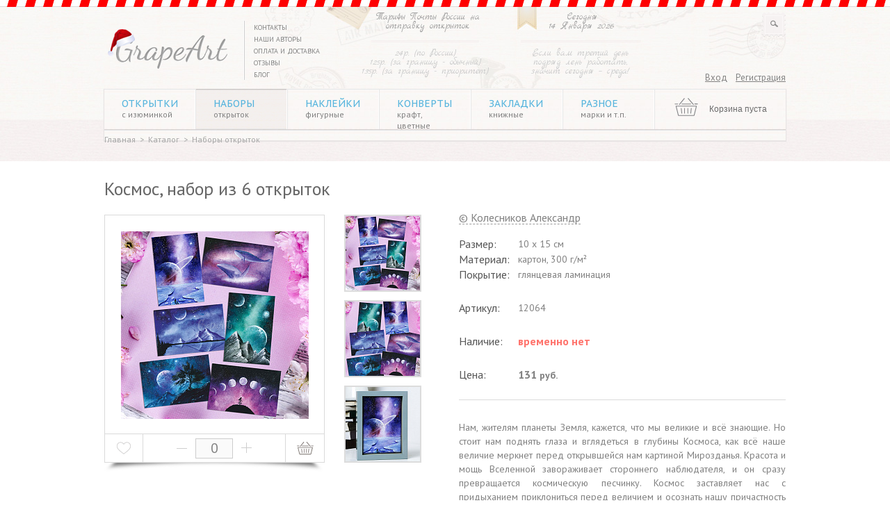

--- FILE ---
content_type: text/html; charset=UTF-8
request_url: https://grape-art.com/catalog/nabory-otkrytok/kosmos-nabor/
body_size: 10395
content:

<!DOCTYPE html>
<html prefix="og: http://ogp.me/ns#">
<head>
<title>Космос, набор из 6 открыток • GrapeArt</title>
	<meta name="viewport" content="width=1000, maximum-scale=1.0, user-scalable=yes">
        <meta property="og:title" content="Космос, набор из 6 открыток • GrapeArt" />
    <meta property="og:description" content="Космос, набор из 6 открыток" />
    <meta property="og:type" content="website" />
        <link rel="stylesheet" href="/css/styles.css">
	<meta http-equiv="Content-Type" content="text/html; charset=UTF-8" />
<meta name="robots" content="index, follow" />
<meta name="keywords" content="Космос, набор из 6 открыток" />
<meta name="description" content="Космос, набор из 6 открыток" />
<script type="text/javascript" data-skip-moving="true">(function(w, d) {var v = w.frameCacheVars = {'CACHE_MODE':'HTMLCACHE','storageBlocks':[],'dynamicBlocks':{'Yt7gcC':'127f164e2207','LkGdQn':'fc9817f753a7','iIjGFB':'9288e9969614','XEVOpk':'3425743646c7','KQcVa1':'5472f8399482'},'AUTO_UPDATE':true,'AUTO_UPDATE_TTL':'120'};var inv = false;if (v.AUTO_UPDATE === false){if (v.AUTO_UPDATE_TTL && v.AUTO_UPDATE_TTL > 0){var lm = Date.parse(d.lastModified);if (!isNaN(lm)){var td = new Date().getTime();if ((lm + v.AUTO_UPDATE_TTL * 1000) >= td){w.frameRequestStart = false;w.preventAutoUpdate = true;return;}inv = true;}}else{w.frameRequestStart = false;w.preventAutoUpdate = true;return;}}var r = w.XMLHttpRequest ? new XMLHttpRequest() : (w.ActiveXObject ? new w.ActiveXObject("Microsoft.XMLHTTP") : null);if (!r) { return; }w.frameRequestStart = true;var m = v.CACHE_MODE; var l = w.location; var x = new Date().getTime();var q = "?bxrand=" + x + (l.search.length > 0 ? "&" + l.search.substring(1) : "");var u = l.protocol + "//" + l.host + l.pathname + q;r.open("GET", u, true);r.setRequestHeader("BX-ACTION-TYPE", "get_dynamic");r.setRequestHeader("BX-CACHE-MODE", m);r.setRequestHeader("BX-CACHE-BLOCKS", v.dynamicBlocks ? JSON.stringify(v.dynamicBlocks) : "");if (inv){r.setRequestHeader("BX-INVALIDATE-CACHE", "Y");}try { r.setRequestHeader("BX-REF", d.referrer || "");} catch(e) {}if (m === "APPCACHE"){r.setRequestHeader("BX-APPCACHE-PARAMS", JSON.stringify(v.PARAMS));r.setRequestHeader("BX-APPCACHE-URL", v.PAGE_URL ? v.PAGE_URL : "");}r.onreadystatechange = function() {if (r.readyState != 4) { return; }var a = r.getResponseHeader("BX-RAND");var b = w.BX && w.BX.frameCache ? w.BX.frameCache : false;if (a != x || !((r.status >= 200 && r.status < 300) || r.status === 304 || r.status === 1223 || r.status === 0)){var f = {error:true, reason:a!=x?"bad_rand":"bad_status", url:u, xhr:r, status:r.status};if (w.BX && w.BX.ready){BX.ready(function() {setTimeout(function(){BX.onCustomEvent("onFrameDataRequestFail", [f]);}, 0);});}else{w.frameRequestFail = f;}return;}if (b){b.onFrameDataReceived(r.responseText);if (!w.frameUpdateInvoked){b.update(false);}w.frameUpdateInvoked = true;}else{w.frameDataString = r.responseText;}};r.send();})(window, document);</script>


<link href="/bitrix/cache/css/s1/catalog/kernel_main/kernel_main_v1.css?176751153128822" type="text/css"  rel="stylesheet" />
<link href="/bitrix/js/ui/fonts/opensans/ui.font.opensans.min.css?15517737331861" type="text/css"  rel="stylesheet" />
<link href="/bitrix/cache/css/s1/catalog/page_7950066cce099305a19fab9889b626b8/page_7950066cce099305a19fab9889b626b8_v1.css?176747573642826" type="text/css"  rel="stylesheet" />
<link href="/bitrix/cache/css/s1/catalog/template_51c8c7e637ea8eba463dde4f906397f6/template_51c8c7e637ea8eba463dde4f906397f6_v1.css?176747573610247" type="text/css"  data-template-style="true" rel="stylesheet" />
<script type="text/javascript">if(!window.BX)window.BX={};if(!window.BX.message)window.BX.message=function(mess){if(typeof mess=='object') for(var i in mess) BX.message[i]=mess[i]; return true;};</script>
<script type="text/javascript">(window.BX||top.BX).message({'JS_CORE_LOADING':'Загрузка...','JS_CORE_NO_DATA':'- Нет данных -','JS_CORE_WINDOW_CLOSE':'Закрыть','JS_CORE_WINDOW_EXPAND':'Развернуть','JS_CORE_WINDOW_NARROW':'Свернуть в окно','JS_CORE_WINDOW_SAVE':'Сохранить','JS_CORE_WINDOW_CANCEL':'Отменить','JS_CORE_WINDOW_CONTINUE':'Продолжить','JS_CORE_H':'ч','JS_CORE_M':'м','JS_CORE_S':'с','JSADM_AI_HIDE_EXTRA':'Скрыть лишние','JSADM_AI_ALL_NOTIF':'Показать все','JSADM_AUTH_REQ':'Требуется авторизация!','JS_CORE_WINDOW_AUTH':'Войти','JS_CORE_IMAGE_FULL':'Полный размер'});</script>
<script type="text/javascript">(window.BX||top.BX).message({'LANGUAGE_ID':'ru','FORMAT_DATE':'DD.MM.YYYY','FORMAT_DATETIME':'DD.MM.YYYY HH:MI:SS','COOKIE_PREFIX':'BITRIX_SM','SERVER_TZ_OFFSET':'10800','SITE_ID':'s1','SITE_DIR':'/'});</script>


<script type="text/javascript"  src="/bitrix/cache/js/s1/catalog/kernel_main/kernel_main_v1.js?1767511531316269"></script>
<script type="text/javascript"  src="/bitrix/cache/js/s1/catalog/kernel_main_polyfill_promise/kernel_main_polyfill_promise_v1.js?17674757362506"></script>
<script type="text/javascript" src="/bitrix/js/main/loadext/loadext.min.js?1551773747810"></script>
<script type="text/javascript" src="/bitrix/js/main/loadext/extension.min.js?15517737471304"></script>
<script type="text/javascript" src="/bitrix/js/main/core/core_db.min.js?155177366910247"></script>
<script type="text/javascript" src="/bitrix/js/main/core/core_frame_cache.min.js?155177367511334"></script>
<script type="text/javascript" src="/bitrix/js/main/jquery/jquery-1.8.3.min.js?155177356893637"></script>
<script type="text/javascript">BX.setJSList(['/bitrix/js/main/core/core.js','/bitrix/js/main/core/core_promise.js','/bitrix/js/main/core/core_ajax.js','/bitrix/js/main/json/json2.min.js','/bitrix/js/main/core/core_ls.js','/bitrix/js/main/core/core_fx.js','/bitrix/js/main/core/core_popup.js','/bitrix/js/main/session.js','/bitrix/js/main/core/core_window.js','/bitrix/js/main/date/main.date.js','/bitrix/js/main/core/core_date.js','/bitrix/js/main/utils.js','/bitrix/js/main/polyfill/promise/js/promise.js','/bitrix/templates/.default/components/bitrix/catalog/grapeat/bitrix/catalog.element/.default/script.js','/bitrix/templates/.default/components/new/sale.basket.basket.line/grapeart_main/script.js','/js/custom.js']); </script>
<script type="text/javascript">BX.setCSSList(['/bitrix/js/main/core/css/core.css','/bitrix/js/main/core/css/core_popup.css','/bitrix/js/main/core/css/core_date.css','/bitrix/templates/.default/components/bitrix/catalog/grapeat/style.css','/bitrix/templates/.default/components/bitrix/catalog/grapeat/new/catalog.section.list/top_sections/style.css','/bitrix/templates/.default/components/bitrix/catalog/grapeat/bitrix/catalog.element/.default/style.css','/bitrix/templates/.default/components/bitrix/system.auth.form/grapeat/style.css','/bitrix/templates/.default/components/new/sale.basket.basket.line/grapeart_main/style.css','/bitrix/templates/catalog/styles.css','/bitrix/templates/catalog/template_styles.css']); </script>
<link rel="canonical" href="https://grape-art.com/catalog/nabory-otkrytok/kosmos-nabor/" />
<meta property="og:url" content="https://grape-art.com/catalog/nabory-otkrytok/kosmos-nabor/" />
<meta property="og:image" content="https://grape-art.com/upload/iblock/a2d/a2de15751b79eda3b6bf85bef73735b6.jpg" />
<script>
					BX.ready(function(){
						if(!window.jQuery) {
							var script = document.createElement("script");
							script.type = "text/javascript";
							script.src = "/bitrix/js/burbon.snow/jquery-1.10.0.min.js";
							document.getElementsByTagName("head")[0].appendChild(script);
						}
						if ("jQuery" in window) {
							nowindow = 1;
						} else {
							var t = setInterval(function() {
								if ("jQuery" in window) {
									nowindow = "";
									clearInterval(t); 
								}
							}, 50);
						}
						
					});
					</script>
<script type="text/javascript">
						 imageDir = "/bitrix/js/burbon.snow/precipitation/blizzard/";
						 sflakesMax = 65;
						 sflakesMaxActive = "85";
						 svMaxX = "3";
						 svMaxY = "2";
						 sflakeTypes = "7";
						 ssnowStick = "Y";
						 ssnowRotate = "";
						 ssnowCollect = 0;
						 sfollowMouse = "Y";
						 sflakeBottom = 0;
						 susePNG = 1;
						 sflakeWidth = "13";
						 sflakeHeight = "13";
						 srevers = "";
					</script>
<script type="text/javascript" src="/bitrix/js/burbon.snow/snow.js"></script>



<script type="text/javascript"  src="/bitrix/cache/js/s1/catalog/template_5263ab7a1b2a01a404a8c36908be4a6d/template_5263ab7a1b2a01a404a8c36908be4a6d_v1.js?17674757361923"></script>
<script type="text/javascript"  src="/bitrix/cache/js/s1/catalog/page_4cf3d61ca6b2025484d9b8e4c5ea8f9c/page_4cf3d61ca6b2025484d9b8e4c5ea8f9c_v1.js?176747573661593"></script>
<script type="text/javascript">var _ba = _ba || []; _ba.push(["aid", "588cfe95ea45366168e7c3f5228b8af0"]); _ba.push(["host", "grape-art.com"]); (function() {var ba = document.createElement("script"); ba.type = "text/javascript"; ba.async = true;ba.src = (document.location.protocol == "https:" ? "https://" : "http://") + "bitrix.info/ba.js";var s = document.getElementsByTagName("script")[0];s.parentNode.insertBefore(ba, s);})();</script>


	
<meta name="google-translate-customization" content="ac651ca3235ea384-1d9ff98b1b8b2723-g30445ce06a9e483f-11">

</head>
<body>
	<div class="scr"><a href="javascript:void(0);" class="backtotop idTop">&nbsp;</a></div>
	<div class="main">
	<style>
	.topnews_action{
		display: none;
	}
</style>
 <noindex> 
  <div class="topnews_action"> 	<section> 		 	 
      <p>У нас каникулы!&nbsp;&nbsp;SALE 10% по коду HELLO2026&nbsp;&nbsp;&nbsp;Все заказы будут отправлены с 09.01 по 13.01</p>
     	 
<!--p>Друзья!&nbsp;&nbsp;&nbsp;Мы работаем в обычном режиме.&nbsp;&nbsp;&nbsp;Отправляем заказы без задержек!</p-->
 	</section> </div>
 </noindex>	<div class="header_line">
      <header>
			<a href="/" class="logo" ><img src="/images/logo.png"  /></a>         <div id="bxdynamic_Yt7gcC_start" style="display:none"></div><div class="search_div">
  <form action="/search/" class="sform" method="get">
     <input name="s" type="button" class="aa a1" value="&nbsp;">
     <input name="q" type="text" autocomplete="off" value="&nbsp;" class="top_search">   
  </form>
</div><div id="bxdynamic_Yt7gcC_end" style="display:none"></div>			<div class="google_tranlsator">
         <div id="google_translate_element"></div><script type="text/javascript">
function googleTranslateElementInit() {
  new google.translate.TranslateElement({pageLanguage: 'ru', includedLanguages: 'de,en,es,fr', layout: google.translate.TranslateElement.InlineLayout.SIMPLE}, 'google_translate_element');
}
</script><script type="text/javascript" src="//translate.google.com/translate_a/element.js?cb=googleTranslateElementInit"></script>
</br></br> 
		</div>
		<noindex>
		<div class="aff">
			<div class="today marck">
               Сегодня<br />14 Января 2026            </div>
            <div class="aforizm marck">
               Если вам третий день подряд лень работать, значит сегодня – среда!            </div>

         </div></noindex>
         <div class="taf">
            <div class="tariftatile marck">
               <noindex>Тарифы Почты России на отправку открыток</noindex>         	
            </div>
            <div class="tarifprice marck">
               <noindex>24р. (по России) 
  <br />
 125р. (за границу - обычный) 
  <br />
 135р. (за границу - приоритет)</noindex> 
            </div>
         </div>
			<div id="bxdynamic_LkGdQn_start" style="display:none"></div>
<nav>
<ul>


	
	
		
							<li class=""><a href="/contacts/">Контакты</a></li>
			
		
	
	

	
	
		
							<li class=""><a href="/authors/">Наши авторы</a></li>
			
		
	
	

	
	
		
							<li class=""><a href="/payment-and-delivery/">Оплата и доставка</a></li>
			
		
	
	

	
	
		
							<li class=""><a href="/feedback/">Отзывы</a></li>
			
		
	
	

	
	
		
							<li class=""><a href="/blog/">Блог</a></li>
			
		
	
	


</ul>
</nav>
<div id="bxdynamic_LkGdQn_end" style="display:none"></div>         <div id="bxdynamic_iIjGFB_start" style="display:none"></div>

<div class="auth_link1 auth_link">
  <a href="/personal/profile/">Вход</a>&nbsp;&nbsp;&nbsp;<a href="/personal/registration.php">Регистрация</a>
</div>


<div id="bxdynamic_iIjGFB_end" style="display:none"></div>         
          
         <div class="menu_cart_div">
            <div id="bxdynamic_XEVOpk_start" style="display:none"></div>
	<ul class="section_menu">
					<li>
			<a href="/catalog/otkrytki/">Открытки<span>с изюминкой</span></a>
			<ul style="">
         <table><tr><td>
		

</td><td>            <li>
      
               <a href="/catalog/new/">Новинки<span></span></a>
      
            </li>
            <li>
      
               <a href="/catalog/mini-otkrytki/">МИНИ-открытки<span></span></a>
      
            </li>
            <li>
      
               <a href="/catalog/pozdravitelnye-otkrytki/">Поздравительные<span></span></a>
      
            </li>
            <li>
      
               <a href="/catalog/otkrytki-bon-appetit/">Bon Appétit<span></span></a>
      
            </li>
            <li>
      
               <a href="/catalog/otkrytki-angely-i-fei/">Ангелы и феи<span></span></a>
      
            </li>
            <li>
      
               <a href="/catalog/charity/">Благотворительные<span></span></a>
      
            </li>
            <li>
      
               <a href="/catalog/otkrytki-flora/">Ботаника<span></span></a>
      
            </li>
            <li>
      
               <a href="/catalog/vidovye-otkrytki/">Видовые<span></span></a>
      
            </li>
</td><td>            <li>
      
               <a href="/catalog/otkrytki-deti/">Дети<span></span></a>
      
            </li>
            <li>
      
               <a href="/catalog/otkrytki-zhenskiy-obraz/">Женский образ<span></span></a>
      
            </li>
            <li>
      
               <a href="/catalog/instagram-otkrytki/">Инста-открытки<span></span></a>
      
            </li>
            <li>
      
               <a href="/catalog/otkrytki-karty/">Карты<span></span></a>
      
            </li>
            <li>
      
               <a href="/catalog/otkrytki-knigi/">Книги<span></span></a>
      
            </li>
            <li>
      
               <a href="/catalog/otkrytki-kosmos/">Космос<span></span></a>
      
            </li>
            <li>
      
               <a href="/catalog/koty-rumyantseva/">Коты Румянцева<span></span></a>
      
            </li>
            <li>
      
               <a href="/catalog/otkrytki-mayaki/">Маяки<span></span></a>
      
            </li>
</td><td>            <li>
      
               <a href="/catalog/otkrytki-new-year/">Новый Год<span></span></a>
      
            </li>
            <li>
      
               <a href="/catalog/otkrytki-pochtovaya-tematika/">Почтовая тематика<span></span></a>
      
            </li>
            <li>
      
               <a href="/catalog/otkrytki-raznoe/">Разное<span></span></a>
      
            </li>
            <li>
      
               <a href="/catalog/otkrytki-rukodelie/">Рукоделие<span></span></a>
      
            </li>
            <li>
      
               <a href="/catalog/otkrytki-russkiy-stil/">Русский стиль<span></span></a>
      
            </li>
            <li>
      
               <a href="/catalog/otkrytki-skazki/">Сказочные<span></span></a>
      
            </li>
            <li>
      
               <a href="/catalog/otkrytki-transport/">Транспорт<span></span></a>
      
            </li>
            <li>
      
               <a href="/catalog/otkrytki-fauna/">Фауна<span></span></a>
      
            </li>
</td><td>            <li>
      
               <a href="/catalog/figurnye-otkrytki/">Фигурные<span></span></a>
      
            </li>
            <li>
      
               <a href="/catalog/otkrytki-filmy-serialy/">Фильмы и сериалы<span></span></a>
      
            </li>
            <li>
      
               <a href="/catalog/utsenka/">Уценка<span></span></a>
      
            </li>
            <li>
      
               <a href="/catalog/gift-cards/">Сертификаты<span></span></a>
      
            </li>
            <li>
      
               <a href="/catalog/zhivaya-otkrytka/">Живая открытка<span></span></a>
      
            </li>
</td></tr></table></ul></li>            <li class="akt">
      
               <a class="akt" href="/catalog/nabory-otkrytok/">Наборы<span>открыток</span></a>
      
            </li>
            <li>
      
               <a href="/catalog/nakleyki/">Наклейки<span>фигурные</span></a>
      
            </li>
					<li>
			<a href="/catalog/konverty/">Конверты<span>крафт, цветные</span></a>
			<ul style="">
         <table><tr><td>
		

</td><td>            <li>
      
               <a href="/catalog/konverty-c6/">Конверты C6<span></span></a>
      
            </li>
            <li>
      
               <a href="/catalog/konverty-mini/">Конверты мини<span></span></a>
      
            </li>
</td></tr></table></ul></li>            <li>
      
               <a href="/catalog/zakladki/">Закладки<span>книжные</span></a>
      
            </li>
					<li>
			<a href="/catalog/raznoe/">Разное<span>марки и т.п.</span></a>
			<ul style="">
         <table><tr><td>
		

</td><td>            <li>
      
               <a href="/catalog/mini-knigi/">Мини-книги<span></span></a>
      
            </li>
            <li>
      
               <a href="/catalog/tags/">Бирки<span></span></a>
      
            </li>
            <li>
      
               <a href="/catalog/calendars/">Календари<span></span></a>
      
            </li>
            <li>
      
               <a href="/catalog/magnity/">Магниты<span></span></a>
      
            </li>
            <li>
      
               <a href="/catalog/marki/">Марки<span></span></a>
      
            </li>
            <li>
      
               <a href="/catalog/pakety/">Пакеты<span></span></a>
      
            </li>
</td></tr></table></ul></li>	</ul>
   <div id="bxdynamic_XEVOpk_end" style="display:none"></div>             
             
             <div class="ccart">
				 <div id="bxdynamic_KQcVa1_start" style="display:none"></div><a href="/personal/cart/" class="cart" style="background:url(/images/template/basket_empty.png) top left no-repeat;">
 <div class="cart_empt">Корзина пуста</div> 
</a>
<div id="bxdynamic_KQcVa1_end" style="display:none"></div>            </div>
      	</div>
         <div class="bread_crumb"><a href="/" title="Главная">Главная</a>&nbsp;&nbsp;>&nbsp;&nbsp;<a href="/catalog/" title="Каталог">Каталог</a>&nbsp;&nbsp;>&nbsp;&nbsp;<a href="/catalog/nabory-otkrytok/" title="Наборы открыток">Наборы открыток</a></div>         
<br />
 		<div class="header_sections">
</div>
  </header>
</div>
  <div class="center">
        <section>

           

    <h1>Космос, набор из 6 открыток</h1>
    <div class="element_detail">
        <div class="element_left_block">
            <div class="element_img_block">
                <div class="element_img_block_inner">
                    <div class="kkk">
                                                    <a href="/upload/iblock/a7e/a7ea07557ca1045b7e6d9980164e4c38.jpg" class="element_main_img fancy r1"
                               rel="details"
                               style="background:url(/upload/resize_cache/iblock/a7e/270_270_0/a7ea07557ca1045b7e6d9980164e4c38.jpg) center center no-repeat; display:block;">&nbsp;</a>
                                                    <a href="/upload/iblock/a2d/a2de15751b79eda3b6bf85bef73735b6.jpg" class="element_main_img fancy r2"
                               rel="details"
                               style="background:url(/upload/resize_cache/iblock/a2d/270_270_0/a2de15751b79eda3b6bf85bef73735b6.jpg) center center no-repeat; display:none;">&nbsp;</a>
                                                    <a href="/upload/iblock/b64/b64fd3407dc753d0f7f02004277324a6.jpg" class="element_main_img fancy r3"
                               rel="details"
                               style="background:url(/upload/resize_cache/iblock/b64/270_270_0/b64fd3407dc753d0f7f02004277324a6.jpg) center center no-repeat; display:none;">&nbsp;</a>
                                            </div>
                    <div class="action_button">
                        <a href="javascript:void(0);" class="detail_action action_like" title="Отложить">
                            <input type="hidden" class="element_id" value="7480">
                            <input type="hidden" class="element_name" value="Космос, набор из 6 открыток">
                            <input type="hidden" class="element_price"
                                   value="131">
                            <input type="hidden" class="det_url" value="/catalog/nabory-otkrytok/kosmos-nabor/">
                        </a>
                        <div class="detail_count">
                            <a href="javascript:void(0);" class="dec"><img src="/images/template/minus.jpg" alt=""/></a>&nbsp;
                                                        <input type="text" value="0" disabled class="eldet_count"/>
                            &nbsp;<a href="javascript:void(0);" class="inc"><img src="/images/template/plus.jpg"
                                                                                 alt=""/></a>
                        </div>
                        <a href="javascript:void(0);" class="detail_action action_add_to_cart"
                           title="Добавить в корзину">
                            <input type="hidden" class="element_id" value="7480">
                            <input type="hidden" class="element_name" value="Космос, набор из 6 открыток">
                            <input type="hidden" class="element_price"
                                   value="131">
                            <input type="hidden" class="det_url" value="/catalog/nabory-otkrytok/kosmos-nabor/">
                        </a>
                    </div>
                </div>
            </div>
                        <div class="share_link">
                <!--a data-pin-do="buttonPin" href="https://www.pinterest.com/pin/create/button/?url=http://www.foodiecrush.com/2014/03/filet-mignon-with-porcini-mushroom-compound-butter/&media=https://s-media-cache-ak0.pinimg.com/736x/17/34/8e/17348e163a3212c06e61c41c4b22b87a.jpg&description=So%20delicious!" data-pin-custom="true"><img src="https://assets.pinterest.com/images/pidgets/pin_it_button.png" width="40" height="20"></a-->            </div>

        </div>
        <div class="small_images_block">
                            <a href="javascript:void(0);" rel="r1" class=""
                   style="background:url(/upload/resize_cache/iblock/a7e/107_107_0/a7ea07557ca1045b7e6d9980164e4c38.jpg) center center no-repeat;">
                    &nbsp;
                </a>
                            <a href="javascript:void(0);" rel="r2" class=""
                   style="background:url(/upload/resize_cache/iblock/a2d/107_107_0/a2de15751b79eda3b6bf85bef73735b6.jpg) center center no-repeat;">
                    &nbsp;
                </a>
                            <a href="javascript:void(0);" rel="r3" class=""
                   style="background:url(/upload/resize_cache/iblock/b64/107_107_0/b64fd3407dc753d0f7f02004277324a6.jpg) center center no-repeat;">
                    &nbsp;
                </a>
                    </div>
        <div class="element_detail_property">
            <a href="/catalog/?creator=kolesnikov"
               class="proizvod">© Колесников Александр</a><br/>


            <table>
                                    <tr class="s_line">
                        <td class="tlc rc12"><span>Размер:</span>&nbsp;&nbsp;
                        </td>
                        <td class="trc">10 x 15 см</td>
                    </tr>
                                                        <tr class="s_line">
                        <td class="tlc rc12"><span>Материал:</span>&nbsp;&nbsp;
                        </td>
                        <td class="trc">картон, 300 г/м²</td>
                    </tr>
                                                        <tr class="s_line">
                        <td class="tlc rc12"><span>Покрытие:</span>&nbsp;&nbsp;
                        </td>
                        <td class="trc">глянцевая ламинация</td>
                    </tr>
                                                        <tr>
                        <td class="tlc rc12 rc12_1">
                            <span>Артикул:</span>&nbsp;&nbsp;
                        </td>
                        <td class="trc trc18">12064</td>
                    </tr>
                                    <tr>
                    <td class="rc12"><span>Наличие:</span>&nbsp;&nbsp;</td>
                    <td class="trc">
                                                    <span class="red">временно нет</span>
                            <input type="hidden" class="sklad_count" value="0">                    </td>
                </tr>
                                <tr>
                    <td class="rc12"><span>Цена:</span>&nbsp;&nbsp;</td>
                    <td class="td_price"><span
                                class="">131</span> руб.
                    </td>
                </tr>
            </table>
            <div class="detail_description">
                <p style="text-align: justify;">Нам, жителям планеты Земля, кажется, что мы великие и всё знающие. Но стоит нам поднять глаза и вглядеться в глубины Космоса, как всё наше величие меркнет перед открывшейся нам картиной Мирозданья. Красота и мощь Вселенной завораживает стороннего наблюдателя, и он сразу превращается космическую песчинку. Космос заставляет нас с придыханием приклониться перед величием и осознать нашу причастность к его вечности.  </p>
            </div>
                            <div class="element_tags">
                    Тэги:&nbsp;&nbsp;
                    <a href="/catalog/?tag=watercolor">акварель</a>
                    &nbsp;&nbsp;&nbsp;<a href="/catalog/?tag=space">космос</a>
                                    </div>
                        </div>
        <div class="clear"></div>
                    <div class="more_position">
                <div class="more_title">∙РЕКОМЕНДУЕМ∙</div>
                                        <a href="/catalog/nabory-otkrytok/kosmogoniya-nabor/" title="Космогония, набор из 6 открыток"
                           style="background:url(/upload/resize_cache/iblock/d7d/180_180_0/d7d0696c55ab3d941cc3d6909c289810.jpg) center center no-repeat;">&nbsp;</a>
                                                <a href="/catalog/nakleyki/nakleyki-v-vide-marok-kosmos/" title="Наклейки в виде марок «Космос», 12 шт."
                           style="background:url(/upload/resize_cache/iblock/27e/180_180_0/27e09c6516c35c119120cbd1caa74e17.jpg) center center no-repeat;">&nbsp;</a>
                                                <a href="/catalog/konverty-c6/kraft-konvert-gagarin-pervyy-kosmonavt/" title="Крафт-конверт «Гагарин - первый космонавт»"
                           style="background:url(/upload/resize_cache/iblock/89a/180_180_0/89a3e4f11b2e5212c3e17621e215eb8f.jpg) center center no-repeat;">&nbsp;</a>
                                                <a href="/catalog/mini-otkrytki/mini-otkrytka-kosmicheskogo-schastya/" title="Mini-открытка. Космического счастья"
                           style="background:url(/upload/resize_cache/iblock/bb9/180_180_0/bb9c2799789658a0372b40c84f61ee62.jpg) center center no-repeat;">&nbsp;</a>
                                    </div>
            </div>


		<div class="clear"></div>
      </section>
   <div class="clear"></div>
</div>				
	</div>
<div class="footer_line">	
	<footer>
		<div class="pay_system">
         


<table border="0" cellpadding="1" cellspacing="1">
  <tbody>
    <tr><td width="175"><script type="text/javascript" src="//vk.com/js/api/openapi.js?116"></script>

<!-- VK Widget -->
<div id="vk_groups"></div>
<script type="text/javascript">
VK.Widgets.Group("vk_groups", {mode: 1, width: "160", height: "245", color1: 'FFFFFF', color2: '838383', color3: '9B9B9B'}, 62354467);
		</script><br/><br/>
</td><td><!--iframe src='/inwidget/index.php?inline=3&view=6&toolbar=false' scrolling='no' frameborder='no' style='border:none;width:260px;height:231px;overflow:hidden;'></iframe--></td></tr>
  </tbody>
</table> 
		</div>
      <div class="copyr">
         © 2014-2025 Grape-Art.com 
<div> 
  <br />
 
  <br />
 
  <br />
 </div>
 
<div style="text-align: center;"><a href="/blog/novie-tarify-na-pochtovye-otpravleniya-po-rossii-2025/" title="Тарифы Почты России" ><img src="/images/rates.png" border="0" width="173" height="66"  /></a></div>
 
		</div>
      
		<a href="/" class="footer_logo" > 	 <img src="/images/footer_logo.png"  /> </a>     
      <div class="counter_footer">
			<a href="https://www.wildberries.ru/brands/grapeart" target="_blank" ><img src="/images/wb.jpg" title="Мы на Wildberries" alt="grapeart на wildberries" width="255" height="214"  /></a>&nbsp;&nbsp;&nbsp;&nbsp;<a href="/catalog/zhivaya-otkrytka/" ><img src="/images/live.gif" title="Отправить живую открытку" alt="живая почтовая открытка"  /></a>      </div>
	</footer>
</div>
<div class="dialog_shadow">
</div>
<div class="dialog dialog_1">
	<a title="Закрыть" class="dialog_close fancybox-close" href="javascript:void(0);"></a>
	<div class="dialog_inner">
   	<div class="message">
      	<table width="100%" border="0" cellspacing="0" cellpadding="0">
            <tr>
               <td>Товар временно отсутствует</td>
            </tr>
         </table>
      </div>
      <div class="submit_line">
      	<a href="javascript:void(0);" class="dialog_ok red_button">ОК</a>
      </div>
   </div>
</div><div class="dialog dialog_2">
	<a title="Закрыть" class="dialog_close fancybox-close" href="javascript:void(0);"></a>
	<div class="dialog_inner">
   	<div class="message">
      	<table width="100%" border="0" cellspacing="0" cellpadding="0">
            <tr>
               <td>На данный момент у нас нет требуемого количества<br /> этого товара. Пожалуйста, измените количество. <br />Остаток: <span>5 шт.</span></td>
            </tr>
         </table>
      </div>
      <div class="submit_line">
      	<a href="javascript:void(0);" class="dialog_ok red_button">ОК</a>
      </div>
   </div>
</div>

<script type="text/javascript" src="/js/jquery-1.10.2.min.js"></script>
   	<script type="text/javascript" src="/js/jquery.selectbox-0.2.js"></script>
	<script type="text/javascript" src="/js/highlight.js"></script>
	<script type="text/javascript" src="/js/jquery.animate-colors-min.js"></script>
	<script type="text/javascript" src="/js/jquery.easing.1.3.js"></script>
	<script type="text/javascript" src="/js/jquery.fancybox.js"></script>
	<script type="text/javascript" src="/js/jquery.skitter.min.js"></script>
	<script type="text/javascript" src="/js/jquery.jcarousel.js"></script>
	<script type="text/javascript" src="/js/modernizr.custom.js"></script>
	<script type="text/javascript" src="/js/script.js"></script>
	<script type="text/javascript" async defer src="//assets.pinterest.com/js/pinit.js"></script>
<!-- Yandex.Metrika counter -->
<script type="text/javascript">
    (function (d, w, c) {
        (w[c] = w[c] || []).push(function() {
            try {
                w.yaCounter27818391 = new Ya.Metrika({
                    id:27818391,
                    clickmap:true,
                    trackLinks:true,
                    accurateTrackBounce:true,
                    webvisor:true
                });
            } catch(e) { }
        });

        var n = d.getElementsByTagName("script")[0],
            s = d.createElement("script"),
            f = function () { n.parentNode.insertBefore(s, n); };
        s.type = "text/javascript";
        s.async = true;
        s.src = "https://mc.yandex.ru/metrika/watch.js";

        if (w.opera == "[object Opera]") {
            d.addEventListener("DOMContentLoaded", f, false);
        } else { f(); }
    })(document, window, "yandex_metrika_callbacks");
</script>
<noscript><div><img src="https://mc.yandex.ru/watch/27818391" style="position:absolute; left:-9999px;" alt="" /></div></noscript>
<!-- /Yandex.Metrika counter -->
</body>
</html>
<!--a8900e68bcbcffd65baf88fa428d52bb--

--- FILE ---
content_type: text/css
request_url: https://grape-art.com/css/styles.css
body_size: 9695
content:
@charset "utf-8";
@import "fancybox.css";
@import "skitter.css";
@import "jcarousel.css";
@import url(https://fonts.googleapis.com/css?family=PT+Sans:400,700&subset=latin,cyrillic);
@import url(https://fonts.googleapis.com/css?family=Marck+Script&subset=latin,cyrillic);
@import url(https://fonts.googleapis.com/css?family=PT+Sans+Caption:400,700&subset=latin,cyrillic);

.tablebodytext {
    /*display:none;	*/
}

@font-face {
    font-family: 'als_rublregular';
    src: url('/fonts/rouble-webfont.eot');
    src: url('/fonts/rouble-webfont.eot?#iefix') format('embedded-opentype'),
    url('/fonts/rouble-webfont.woff') format('woff'),
    url('/fonts/rouble-webfont.ttf') format('truetype');
    font-weight: normal;
    font-style: normal;

}

.pt_sans {
    font-family: 'PT Sans';
}

.pt_sans_caption {
    font-family: 'PT Sans Caption';
}

.marck {
    font-family: 'Marck Script';
}

html {
    height: 100%;
    background: url(/images/template/footer_bg.jpg) top left repeat;

}

input[type=submit], input[type=text], input[type=password], input[type=button], textarea {
    -webkit-border-radius: 0 !important;
    border-radius: 0 !important;
}

body {

    padding: 0px;
    margin: 0px;
    font-family: 'PT Sans';


}

input[type=text], textarea {
    font-family: 'PT Sans';
}

.main {

}

/*----------------------*/
/*--------HEADER--------*/
/*----------------------*/
.header_line {
    background: url(/images/template/header_line_bg.jpg) top left repeat-x;
    min-width: 1000px;
}

.header_line * {
    -webkit-box-sizing: content-box;
    -moz-box-sizing: content-box;
    box-sizing: content-box;
}

.header_line.with_slider {
    height: 351px;
}

header {
    height: 272px;
    position: relative;
    margin: 0px auto;
    width: 980px;
    padding: 0px 10px;
    background: url(/images/template/header_bg.jpg) 10px 10px no-repeat;
}

.today, .aforizm, .tariftatile, .tarifprice {
    line-height: 13px;
    color: #a2a2a2;
    font-size: 14px;
    position: absolute;
    text-align: center;
}

.aforizm, .tarifprice {
    color: #cdcdcd;
}

.today:hover, .aforizm:hover, .tariftatile:hover, .tarifprice:hover {

}

.aff:hover .aforizm {
    color: #ef746f;
}

.taf:hover .tarifprice {
    color: #ef746f;
}

.today {
    top: 18px;
    left: 650px;
}

.aforizm {
    top: 70px;
    left: 610px;
    width: 170px;
}

.tariftatile {
    top: 18px;
    left: 390px;
    width: 170px;
}

.tarifprice {
    top: 70px;
    left: 380px;
    width: 184px;
}

.auth_link {

    -webkit-border-radius: 5px 5px 0px 0px;
    border-radius: 5px 5px 0px 0px;
    border-bottom: none;
    padding: 15px;
    padding-right: 0px;
}

.auth_link1 {
    position: absolute;
    top: 85px;
    right: 10px;
    padding-left: 35px;
}

.auth_link1 a {
    color: #818181;
    font-size: 13px;

}

.auth_link1 a:hover {
    text-decoration: none;
}

.auth_link2 {
    position: absolute;
    top: 85px;
    right: 10px;
    color: #818181;
    font-size: 13px;
}

.auth_link2 a {
    color: #55b4dd;
}

.auth_link2 a:hover {
    text-decoration: none;
}

/*-----Âåðõíåå ìåíþ-----*/
nav {
    position: absolute;
    top: 30px;
    left: 210px;
    background: url(/images/template/nav_bg.jpg) top left repeat-y;
    padding-left: 15px;
}

nav ul {
    padding: 0px;
    margin: 0px;
    list-style-type: none;
}

nav ul li {
    padding: 0px;
    margin: 0px;
    line-height: 14px;
}

nav ul li.first {

}

nav ul li.akt {

}

nav ul li a {
    color: #818181;
    font-size: 10px;
    text-decoration: none;
    text-transform: uppercase;
}

nav ul li a:hover {
    color: #55b4dd;
}

nav ul li ul {
    display: none;
    position: absolute;
}

nav ul li:hover ul {
    display: block;
}

nav ul li ul li {
    float: none;
}

nav ul li ul li a {

}

nav ul li ul li a:hover {

}


/*-----Второе меню-----*/
.menu_cart_div {
    background: url(/images/template/top_menu_bg.jpg) top left repeat;
    top: 128px;
    left: 10px;
    position: absolute;
    width: 980px;
    -webkit-box-shadow: 0 1px 1px 1px #e8e4e4;
    box-shadow: 0 1px 1px 1px #e8e4e4;
}

.menu_cart_div .cart {
    position: absolute;
    top: 10px;
    right: 10px;
    background: url(/images/template/cart_bg.png) top left no-repeat;
    padding-left: 20px;
    font-size: 12px;
    font-family: Arial;
    width: 130px;
    height: 37px;
    display: block;
    text-decoration: none;
}

.menu_cart_div .cart .cart_count {
    color: #ffffff;
    position: absolute;
    top: 10px;
    left: 7px;
    width: 18px;
    text-align: center;
}

.menu_cart_div .cart .cart_cpice {
    color: #6b6b6b;
    position: absolute;
    top: 12px;
    left: 60px;
    font-size: 14px;
}

.menu_cart_div .cart .cart_empt {
    color: #6b6b6b;
    position: absolute;
    top: 12px;
    left: 50px;
}

ul.section_menu {
    padding: 0px;
    margin: 0px;
    list-style-type: none;
    height: 59px;

}

ul.section_menu li {
    padding: 0px;
    margin: 0px;
    float: left;
    line-height: 16px;
}

ul.section_menu li.first {

}

ul.section_menu li.akt a.akt {
    color: #55b4dd;
}

ul.section_menu li a {
    color: #818181;
    font-size: 10px;
    text-decoration: none;
    text-transform: uppercase;
    font-family: 'PT Sans Caption';
    color: #55b4dd;
    font-size: 14px;
    text-decoration: none;
    display: block;
    padding: 13px 25px;
    background: url(/images/template/top_menu_razd.jpg) top right no-repeat;
    width: 82px;
}

ul.section_menu li a span {
    color: #818181;
    font-size: 12px;
    font-family: 'PT Sans';
    display: block;
    text-transform: none;
}

ul.section_menu li:hover, ul.section_menu li.akt {
    background: url(/images/template/section_menu_l1_akt_bg.png) top left repeat-x;
}

ul.section_menu li ul li:hover {
    background: url(/images/template/menu_section_l2_razd.jpg) top right repeat-y;
}

ul.section_menu li a:hover {
    color: #55b4dd;
}

ul.section_menu li a:hover span {
    color: #818181;
}

ul.section_menu li ul {

    position: absolute;
    display: none;
    padding: 17px;
    margin: 0px;
    list-style-type: none;
    background: url(/images/template/section_menu_l2_bg.jpg) top left repeat;
    z-index: 10002;
}

ul.section_menu li:hover ul {
    display: block;
}

ul.section_menu li ul li {
    padding: 0px 13px;
    background: url(/images/template/menu_section_l2_razd.jpg) top right repeat-y;
    float: none;
}

ul.section_menu li ul li:nth-child(3n) {

}

ul.section_menu li ul td {
    vertical-align: top;
}

ul.section_menu li ul td:last-child li {
    background: none;
}

ul.section_menu li ul li a {
    display: block;
    background: url(/images/template/punktir.png) bottom right repeat-x;
    padding: 11px 13px;
    width: 165px;
    color: #666666;
    font-size: 14px;
    text-transform: none;
}

ul.section_menu li ul li a:hover {
    background: #f5f2f2 url(/images/template/punktir.png) bottom right repeat-x;
    color: #666666;
    border-left: #55b4dd solid 5px;
    padding-left: 8px;
}

/*-----Logo-----*/
.logo {
    display: block;
    position: absolute;
    top: 42px;
    left: 10px;
    text-decoration: none;
}

.logo img {
    border: none;
}

/*-----Òåëåôîí-----*/
.top_phone {
    position: absolute;
    top: 30px;
    right: 100px;
}

.top_phone_code {
    right: 180px;
}

/*-----Ïî÷òà-----*/
.top_mail {
    position: absolute;
    top: 70px;
    right: 100px;
}

.top_mail a {

}

.top_mail a:hover {

}

/*-----Поиск-----*/
.search_div {

    height: 31px;
    padding-top: 4px;
    margin-left: 11px;
    position: absolute;
    top: 18px;
    right: 10px;
    width: 34px;
}

.search_div input[type=text] {
    background: none;
    width: 0px;
    background: #ffffff;

    -webkit-border-radius: 0;
    border-radius: 0;
    padding-left: 30px;
    font-size: 14px;
    outline: none;
    font-size: 12px;
    color: #666;
    border: none;
    border: #efedea solid 1px;
    position: absolute;
    top: 3px;
    left: 0px;
    z-index: 1;
    height: 20px;
    display: none;
}

.search_div input.br {
    background: #ffffff url(/images/template/search_bg_akt.png) 5px 5px no-repeat;
    -webkit-border-radius: 10px;
    border-radius: 10px;
    color: #885f87;

}

.search_div input[type=button] {
    background: none;
    width: 10px;
    cursor: pointer;
    border: none;
    outline: none;
    height: 35px;
    width: 34px;
    background: url(/images/template/search_button.png) top left no-repeat;
    position: absolute;
    top: 0px;
    left: 0px;
    z-index: 2;
}

/*-----Ñëîãàí êîìïàíèè-----*/
.slogan {
    position: absolute;
    top: 50px;
    left: 400px;
}

/*-----ßçûêè-----*/
.lang {
    position: absolute;
    top: 10px;
    left: 300px;
}

.lang a {

}

.lang a img {
    border: none;
}

/*-----Ïîäåëèòñÿ-----*/
.share {
    position: absolute;
    top: 10px;
    left: 450px;
}

/*-----Îáðàòíàÿ ñâÿçü-----*/
.feedback {
    display: block;
    height: 30px;
    padding: 0px 14px;
    background: #ff0000;
    border: #00ffff solid 1px;
    position: absolute;
    top: 100px;
    left: 450px;
    padding-top: 7px;
}

/*--------------------------------------*/
/*-------------Ëåâàÿ êîëîíêà------------*/
/*--------------------------------------*/
aside {
    border: #ff00ff solid 1px;
    float: left;
    width: 250px;
}

/*--------------Ëåâîå ìåíþ-------------*/
.left_menu {
    padding: 0px;
    margin: 0px;
    list-style-type: none;
}

.left_menu li {
    padding: 0px;
}

.left_menu li a {

}

.left_menu li a:hover {

}

.left_menu li ul {
    display: none;
    padding: 0px;
    margin: 0px;
    list-style-type: none;
}

.left_menu li.akt {

}

.left_menu li.akt a {

}

.left_menu li.akt ul {
    display: block;
}

.left_menu li ul li {
    padding: 0px;
    margin: 0px;
}

.left_menu li ul li a {

}

.left_menu li ul li a:hover {

}

.left_menu li.akt ul li ul {
    padding: 0px;
    margin: 0px;
    list-style-type: none;
    display: none;
}

.left_menu li ul li ul li {
    padding: 0px;
    margin: 0px;
}

.left_menu li.akt ul li.akt ul {
    display: block;
}

.left_menu li.akt ul li.akt a {

}

.left_menu li.akt ul li.akt {

}

.left_menu li ul li ul li a:hover {

}

.left_menu li.akt ul li.akt ul li.akt {

}

.left_menu li.akt ul li.akt ul li.akt a {

}

/*--------------Íîâîñòè-------------*/
.news_block {

}

.news_block_title {

}

.all_news {
    text-align: right;
}

.all_news a {

}

.all_news a:hover {

}

.news_item {
    margin-top: 10px;
    margin-bottom: 10px;
}

.news_item .news_name {
    display: block;
}

.news_item .news_name:hover {
}

.news_item .news_date {

}

.news_item .news_prev_text {
    display: block;
}

.news_item .news_prev_text:hover {

}

.news_item .news_more {

}

.news_item .news_more:hover {

}

/*-------------------------------------------*/
/*-------------Êîíòåíòíàÿ îáëàñòü------------*/
/*-------------------------------------------*/
h1 {

}

.right_block {
    margin-left: 270px;
}

.center {
    border: #ffffff solid 1px;
    background: #ffffff;
    min-width: 1000px;
}

section {
    width: 980px;

    margin: 0px auto;
    color: #818181;
    font-size: 14px;
    padding-bottom: 20px;
    position: relative;
}

section a {
    color: #818181;
}

section a:hover {
    text-decoration: none;
}

section h1 {
    font-family: 'PT Sans';
    color: #666666;
    font-weight: normal;
    font-size: 26px;
    position: relative;
    z-index: 10;
    display: inline-block;
}

section h2 {
    color: #666666;
    font-weight: normal;
    font-size: 22px;
}

section h3 {
    color: #666666;
    font-weight: normal;
    font-size: 16px;
}

.bread_crumb {
    position: absolute;
    top: 193px;
    left: 10px;
    color: #a7a7a7;
    font-size: 12px;
}

.bread_crumb a {
    color: #a7a7a7;
    font-size: 12px;
    text-decoration: none;
}

.bread_crumb a:hover {
    text-decoration: underline;
}

.header_sections {
    position: absolute;
    top: 215px;
    left: 10px;
    z-index: 1;
    color: #818181;
}

.header_sections a {
    color: #818181;
    font-size: 14px;
    text-decoration: none;

}

.header_sections a.akt {
    font-weight: 700;
}

.header_sections a:hover {
    color: #55b4dd;
}


/*----------------------*/
/*--------FOOTER--------*/
/*----------------------*/
.footer_line {
    height: 200px;

    margin-top: 20px;
    min-width: 1000px;
}

footer {
    height: 275px;
    width: 980px;
    padding: 0px 10px;
    margin-left: auto;
    margin-right: auto;
    position: relative;
}

.footer_logo {
    display: block;
    position: absolute;
    top: 14px;
    right: 10px;
    text-decoration: none;
}

.footer_logo img {
    border: none;
}

/*-----Íèæíåå ìåíþ-----*/
.bottom_menu {
    padding: 0px;
    margin: 0px;
    position: absolute;
    top: 10px;
    right: 10px;
    list-style-type: none;
}

.bottom_menu li {
    padding: 0px;
    margin: 0px;
    float: left;
}

.bottom_menu li a {

}

.bottom_menu li a:hover {

}

/*-----Ññûëêà íà ñîçäàíèå-----*/
.site_creator {
    position: absolute;
    top: 40px;
    right: 10px;
}

.site_creator a {

}

.site_creator a:hover {

}

/*-----Ñ÷¸ò÷èê-----*/
.counter_footer {
    position: absolute;
    top: 10px;
    right: 204px;
}

/*-----òåëåôîí âíèçó-----*/
.footer_phone {
    position: absolute;
    top: 10px;
    left: 10px;
}

/*-----Àäðåñ âíèçó-----*/
.footer_adres {
    position: absolute;
    top: 30px;
    left: 10px;
}

/*-----Email âíèçó-----*/
.footer_mail {
    position: absolute;
    top: 50px;
    left: 10px;
}

.footer_mail a {

}

/*-----Òåêñò â ôóòåðå-----*/
.footer_text {
    position: absolute;
    top: 110px;
    left: 10px;
}

/*-----Êîïèðàéò-----*/
.pay_system {
    position: absolute;
    top: 10px;
    left: 0px;
}

.copyr {
    position: absolute;
    color: #A5A5A5;
    font-size: 14px;
    top: 75px;
    right: 10px;
}

.copyr a {
    color: #818181;
}

.copyr a:hover {
    text-decoration: none;
}

.google_tranlsator {
    position: absolute;
    bottom: 0px;
    right: 10px;
}

header .google_tranlsator {
    bottom: auto;
    top: 65px;
}

.fancybox-opened .fancybox-title {
    visibility: hidden;
}

/*--------------------------------------*/
/*--------Êíîïêà ïðîêðóòêè ââåðõ--------*/
/*--------------------------------------*/

.scr {
    display: none;
}

a.idTop {
    position: fixed; /*ïîçèöèîíèðîâàíèå êíîïêè ôèêñèðîâàííîå*/
    z-index: 9999; /*îòîáðàæàåì ïîâåðõ âñåõ ýëåìåíòîâ*/
    bottom: 0%; /*ïîëîæåíèå ñíèçó*/
    right: 0%; /*ïîëîæåíèå ñïðàâà*/
    background: url(/images/template/baloon.png) top left no-repeat;
    height: 50px;
    width: 30px;
    color: #fff; /*öâåò òåêñòà*/
    margin: 5px 30px 30px 5px; /*âíåøíèå îòñòóïû*/
    text-decoration: none;

}

a.idTop:hover {
    background: url(/images/template/baloon_akt.png) top left no-repeat;
}

/*--------------------------------------*/
/*--------Âñïîìîãàòåëüíûå êëàññû--------*/
/*--------------------------------------*/
.clear {
    clear: both;
}

.red {
    color: #FF0000;
    color: #ff746d;
}

.element_detail_property span.red {
    color: #ff746d;
    font-weight: bold;
}

.cart_message, .cart_message2 {
    color: #ff746d;
}

.element_detail_property table {
    margin-left: -3px;
}

.element_detail_property table tr td.rc12 span {
    color: #555555;
}

.element_detail_property table tr td.td_price span {
    color: #818181;
}

.element_detail_property table tr td.td_price {
    color: #818181;
    font-weight: 600;
}

een {
    color: #00CC00;
}

.bx-auth input[type=text] {
    outline: none;
}

.bx-auth input[type=password] {
    outline: none;
}

.bx-auth input[type=submit] {
    font-family: 'PT Sans';
    color: #ffffff;
    font-size: 18px;
    background: #ef746f;
    border: none;
    cursor: pointer;
}

.starrequired {
    color: #F00;
}

.bx-forgotpass-table {
    margin-left: -3px;
    margin-bottom: 7px;
}

.bx-forgotpass-table input[type=submit] {
    font-family: 'PT Sans';
    color: #ffffff;
    font-size: 18px;
    background: #ef746f;
    padding: 5px 10px;
    border: none;
    cursor: pointer;
    outline: none;
}

.red_button {
    font-family: 'PT Sans';
    color: #ffffff;
    font-size: 18px;
    background: #ef746f;
    padding: 5px 10px;
    border: none;
    cursor: pointer;
    outline: none;
}

/*------------Элементы на главной--------------*/
.plitka_main {

}

.plitka_main .element_item {
    float: left;
    width: 227px;
    height: 263px;
    background: url(../images/template/element_shadow.png) bottom left no-repeat;
    margin: 10px 8px;
    padding: 0px 4px 8px 4px;
}

.plitka_main .element_item:hover {


}

.plitka_main .element_item:hover .element_item_inner {

}

.plitka_main .element_item:nth-child(4n+1) {
    margin-left: -4px;
}

.plitka_main .element_item:nth-child(4n) {
    margin-right: -4px;
}

.plitka_main .element_item .element_item_inner {
    border: #c1c1c1 solid 1px;
    height: 259px;
    position: relative;
}

.plitka_main .element_item .element_item_inner:hover {

}

.plitka_main .element_item .element_item_inner .element_pic {
    border: #dadada solid 1px;
    height: 205px;
    width: 205px;
    overflow: hidden;
    margin: 8px auto;
    display: block;
}

.plitka_main .element_item .element_item_inner .element_pic img {
    width: 205px;
    height: 205px;
}

.plitka_main .element_item .element_item_inner .element_name {

    border-top: #dadada solid 1px;
    display: block;
    text-decoration: none;
    text-align: center;
}

.plitka_main .element_item .element_item_inner .element_name table {
    width: 100%;
    height: 40px;
    border-collapse: collapse;
    border: none;
    color: #818181;
    font-size: 14px;
}

.plitka_main .element_item .element_item_inner .element_name table tr td {
    text-align: center;
    vertical-align: middle;
    padding: 0px 10px;
    border: none;
}

.plitka_main .element_item .element_item_inner .element_action {
    position: absolute;
    bottom: 0px;
    left: 0px;
    border-top: #dadada solid 1px;
    height: 33px;
    width: 100%;
}

.plitka_main .element_item .element_item_inner .element_action .element_price {
    font-size: 18px;
    width: 90px;
    text-align: center;
    padding-top: 7px;
    float: left;
}

.plitka_main .element_item .element_item_inner .element_action a.action_element {
    border-left: #dadada solid 1px;
    display: block;
    height: 33px;
    width: 44px;
    float: left;
    text-decoration: none;
}

.plitka_main .element_item .element_item_inner .element_action a.zoom {
    background: url(../images/template/element_action_zoom.png) center center no-repeat;
}

.plitka_main .element_item .element_item_inner .element_action a.zoom:hover {
    background: #b4b4b4 url(../images/template/zoom_hover.png) center center no-repeat;
}

.plitka_main .element_item .element_item_inner .element_action a.like {
    background: url(../images/template/element_action_heart.png) center center no-repeat;
}

.plitka_main .element_item .element_item_inner .element_action a.like:hover {
    background: #ef746f url(../images/template/heart_hover.png) center center no-repeat;
}

.plitka_main .element_item .element_item_inner .element_action a.cart {
    background: url(../images/template/element_action_cart.png) center center no-repeat;
}

.plitka_main .element_item .element_item_inner .element_action a.cart:hover {
    background: #55b4dd url(../images/template/cart_hover.png) center center no-repeat;
}

.plitka_main .element_item .element_item_inner .sold_element {
    width: 66px;
    height: 33px;
    background: url(/images/template/sold_out.png) top left no-repeat;
    position: absolute;
    top: 15px;
    left: 4px;
    display: block;
    text-decoration: none;
}

.plitka_main .element_item .element_item_inner .new_element {
    width: 66px;
    height: 33px;
    background: url(/images/template/new_label.png) top left no-repeat;
    position: absolute;
    top: 15px;
    left: 4px;
    display: block;
    text-decoration: none;
}

.plitka_main .element_item .element_item_inner .sale_element {
    width: 66px;
    height: 33px;
    background: url(/images/template/sale_label.png) top left no-repeat;
    position: absolute;
    top: 15px;
    left: 4px;
    display: block;
    text-decoration: none;
}

.plitka_main .element_item .element_item_inner .pop_element {
    width: 66px;
    height: 33px;
    background: url(/images/template/pop_label.png) top left no-repeat;
    position: absolute;
    top: 15px;
    left: 4px;
    display: block;
    text-decoration: none;
}

.plitka_main .element_item .foto2 {
    display: none;
}


/*------------Элементы в разделе, краткий вид--------------*/
.plitka {

}

.plitka .element_item {
    float: left;
    width: 227px;
    height: 303px;
    background: url(../images/template/element_shadow.png) bottom left no-repeat;
    margin: 10px 8px;
    padding: 0px 4px 8px 4px;
}

.new_element {
    z-index: 10;
}

.sale_element {
    z-index: 10;
}

.element_item .element_pic {
    position: relative;
}

.element_item .mat-label {
    display: block;
    position: absolute;
    bottom: 53px;
    right: 10px;
    background: url(../images/matt-icon.png) bottom left no-repeat;
    width: 32px;
    height: 11px;
    z-index: 11;
}

.plitka .element_item .mat-label {
    bottom: 87px;
}

.plitka .element_item:hover {


}

.plitka .element_item:hover .element_item_inner {

}

.plitka .element_item:nth-child(4n+1) {
    margin-left: -4px;
}

.plitka .element_item:nth-child(4n) {
    margin-right: -4px;
}

.plitka .element_item .element_item_inner {
    border: #c1c1c1 solid 1px;
    height: 299px;
    position: relative;
}

.plitka .element_item .element_item_inner:hover {

}

.plitka .element_item .element_item_inner .element_pic {
    border: #dadada solid 1px;
    height: 205px;
    width: 205px;
    overflow: hidden;
    margin: 8px auto;
    display: block;
}

.plitka .element_item .element_item_inner .element_pic img {
    width: 205px;
    height: 205px;
}

.plitka .element_item .element_item_inner .element_name {

    border-top: #dadada solid 1px;
    display: block;
    text-decoration: none;
    text-align: center;
}

.plitka .element_item .element_item_inner .element_name table {
    width: 100%;
    height: 40px;
    border-collapse: collapse;
    border: none;
    color: #818181;
    font-size: 14px;
}

.plitka .element_item .element_item_inner .element_name table tr td {
    text-align: center;
    vertical-align: middle;
    padding: 0px 10px;
    border: none;
}

.plitka .element_item .element_item_inner .element_action {
    position: absolute;
    bottom: 0px;
    left: 0px;
    border-top: #dadada solid 1px;
    height: 33px;
    width: 100%;
}

.plitka .element_item .element_item_inner .element_action .element_price {
    font-size: 18px;
    width: 90px;
    text-align: center;
    padding-top: 7px;
    float: left;
}

.plitka .element_item .element_item_inner .element_action a.action_element {
    border-left: #dadada solid 1px;
    display: block;
    height: 33px;
    width: 44px;
    float: left;
    text-decoration: none;
}

.plitka .element_item .element_item_inner .element_action a.zoom {
    background: url(../images/template/element_action_zoom.png) center center no-repeat;
}

.plitka .element_item .element_item_inner .element_action a.zoom:hover {
    background: #b4b4b4 url(../images/template/zoom_hover.png) center center no-repeat;
}

.plitka .element_item .element_item_inner .element_action a.like {
    background: url(../images/template/element_action_heart.png) center center no-repeat;
}

.plitka .element_item .element_item_inner .element_action a.like:hover {
    background: #ef746f url(../images/template/heart_hover.png) center center no-repeat;
}

.plitka .element_item .element_item_inner .element_action a.cart {
    background: url(../images/template/element_action_cart.png) center center no-repeat;
}

.plitka .element_item .element_item_inner .element_action a.cart:hover {
    background: #55b4dd url(../images/template/cart_hover.png) center center no-repeat;
}

.plitka .element_item .element_item_inner .sold_element {
    width: 66px;
    height: 33px;
    background: url(../images/template/sold_out.png) top left no-repeat;
    position: absolute;
    top: 15px;
    left: 4px;
    z-index: 10;
}

.plitka .element_item .element_item_inner .new_element {
    width: 66px;
    height: 33px;
    background: url(../images/template/new_label.png) top left no-repeat;
    position: absolute;
    top: 15px;
    left: 4px
}

.plitka .element_item .element_item_inner .sale_element {
    width: 66px;
    height: 33px;
    background: url(../images/template/sale_label.png) top left no-repeat;
    position: absolute;
    top: 15px;
    left: 4px
}

.plitka .element_item .element_item_inner .pop_element {
    width: 66px;
    height: 33px;
    background: url(../images/template/pop_label.png) top left no-repeat;
    position: absolute;
    top: 15px;
    left: 4px;
    z-index: 10;
}

.plitka .element_item .foto2 {
    display: none;
}


/*------------Элементы в разделе, Полный вид--------------*/
.list {

}

.list .element_line {

}

.list .element_line .element_description {
    margin-left: 260px;
    padding-top: 10px;
}

.list .element_line .element_description .element_description_name {
    color: #818181;
    font-size: 17px;
    float: left;
    border-bottom: #818181 dotted 1px;
    text-decoration: none;
    display: block;
}

.element_description_name_2 {
    color: #666666;
    font-size: 18px;
    font-family: 'PT Sans';
}

.element_description_name_block {
    min-height: 29px;
    margin-top: 10px;
}

.list .element_line .element_description .element_property_section {
    font-size: 15px;
    color: #818181;
    margin-left: -3px;
}

.list .element_line .element_description .element_property_section span {
    font-size: 15px;
    color: #222222;

}

.list .element_line .element_description .element_property_section span.red {
    font-size: 15px;
    color: #ff0000;
    color: #ff746d;
    font-weight: 700;
}

.list .element_line .element_description .element_description_name:hover {
    border: none;
}

.list .element_item {
    float: left;
    width: 227px;
    height: 267px;
    background: url(../images/template/element_shadow.png) bottom left no-repeat;
    margin: 10px 6px;
    padding: 0px 4px 10px 4px;
}

.list .element_item:nth-child(4n+1) {
    margin-left: -4px;
}

.list .element_item .element_item_inner {
    border: #c1c1c1 solid 1px;
    height: 265px;
    position: relative;
}

.list .element_item .element_item_inner .element_pic {
    border: #dadada solid 1px;
    height: 205px;
    width: 205px;
    overflow: hidden;
    margin: 8px auto;
    display: block;
}

.list .element_item .element_item_inner .element_pic img {
    width: 205px;
    height: 205px;
}

.list .element_item .element_item_inner .element_name {
    color: #818181;
    font-size: 14px;
    border-top: #dadada solid 1px;
    padding: 10px;
    display: block;
    text-decoration: none;
    text-align: center;
}

.list .element_item .element_item_inner .element_action {
    position: absolute;
    bottom: 0px;
    left: 0px;
    border-top: #dadada solid 1px;
    height: 33px;
    width: 100%;
}

.list .element_item .element_item_inner .element_action .element_price {
    font-size: 18px;
    width: 90px;
    text-align: center;
    padding-top: 7px;
    float: left;
}

.list .element_item .element_item_inner .element_action a.action_element {
    border-left: #dadada solid 1px;
    display: block;
    height: 33px;
    width: 44px;
    float: left;
    text-decoration: none;
}

.list .element_item .element_item_inner .element_action a.zoom {
    background: url(../images/template/element_action_zoom.png) center center no-repeat;
}

.list .element_item .element_item_inner .element_action a.zoom:hover {
    background: #b4b4b4 url(../images/template/zoom_hover.png) center center no-repeat;
}

.list .element_item .element_item_inner .element_action a.like {
    background: url(../images/template/element_action_heart.png) center center no-repeat;
}

.list .element_item .element_item_inner .element_action a.like:hover {
    background: #ef746f url(../images/template/heart_hover.png) center center no-repeat;
}

.list .element_item .element_item_inner .element_action a.cart {
    background: url(../images/template/element_action_cart.png) center center no-repeat;
}

.list .element_item .element_item_inner .element_action a.cart:hover {
    background: #55b4dd url(../images/template/cart_hover.png) center center no-repeat;
}

.list .element_item .element_item_inner .sold_element {
    width: 113px;
    height: 113px;
    background: url(../images/template/sold_out.png) top left no-repeat;
    position: absolute;
    top: 4px;
    left: 4px;

}

.pop_element, .sold_element {
    z-index: 10;
}

.list .element_item .element_item_inner .new_element {
    width: 113px;
    height: 113px;
    background: url(../images/template/new_label.png) top left no-repeat;
    position: absolute;
    top: 4px;
    left: 4px

}

.list .element_item .element_item_inner .sale_element {
    width: 113px;
    height: 113px;
    background: url(../images/template/sale_label.png) top left no-repeat;
    position: absolute;
    top: 4px;
    left: 4px

}

.list .element_item .element_item_inner .pop_element {
    width: 113px;
    height: 113px;
    background: url(../images/template/pop_label.png) top left no-repeat;
    position: absolute;
    top: 4px;
    left: 4px;

}

.list .element_item .foto2 {
    display: none;
}


.page_nav_count_block {
    padding-top: 10px;
    padding-bottom: 10px;
    position: relative;
    min-height: 25px;
}

.page_nav {
    text-align: center;
}

.page_nav span {
    display: inline-block;
    border: #f6f6f6 solid 1px;
    width: auto;
    text-align: center;
    padding: 3px 0px;
    color: #f6f6f6;

}

.page_nav a {
    display: inline-block;
    width: auto;
    text-align: center;
    padding: 4px 5px;
    color: #818181;
    text-decoration: none;
    font-size: 15px;
}

.page_nav b {
    display: inline-block;
    width: auto;
    text-align: center;
    padding: 4px 5px;
    color: #818181;
    text-decoration: none;
    background: #f2efea;
    font-weight: normal;
    font-size: 15px;
}

.page_nav a.nav_be {
    display: inline-block;
    border: #b4b4b4 solid 1px;
    width: auto;
    text-align: center;
    padding: 3px 0px;
    color: #b4b4b4;
}


.ruble {
    font-family: 'als_rublregular';
}

.view_select {
    border-bottom: #cdcdcd solid 1px;
    padding-bottom: 10px;
    margin-bottom: 10px;
    position: relative;
}

.view_select a {
    text-decoration: none;
}

.view_select a img {
    border: none;
}

.sort {
    position: absolute;
    top: 0px;
    right: 0px;
}

.sort select {
    outline: none;
    border: #dadada solid 1px;
    color: #919191;
    /*	-webkit-appearance: button;*/
}

.page_nav_count_block {
    margin-top: 0px;
}

.page_nav_count_block .sort {
    padding: 10px;
    padding-right: 0px;
}


.sort_c {
    position: absolute;
    top: 0px;
    right: 0px;
    white-space: nowrap;
}

.sort_c select {
    outline: none;
    border: #dadada solid 1px;
    color: #919191;
    /*	-webkit-appearance: button;*/
}

.page_nav_count_block .sort_c {
    padding: 10px;
    padding-right: 0px;
}


.element_detail {

}

.element_left_block {
    float: left;
}

.element_img_block {
    background: url(../images/template/big_foto_bg.png) bottom left no-repeat;
    padding-bottom: 18px;
    width: 315px;

}

.element_img_block_inner {
    border: #dadada solid 1px;
    min-height: 355px;
    width: 315px;
    position: relative;
}

.element_main_img {
    width: 315px;
    height: 315px;
    display: block;
    text-decoration: none;
}

.element_img_block_inner .element_main_img {
    position: relative;
}

.element_img_block_inner .element_main_img video {
    position: absolute;
    top: 50%;
    left: 0;
    max-width: 100%;
    -webkit-transform: translateY(-50%);
    -ms-transform: translateY(-50%);
    -o-transform: translateY(-50%);
    transform: translateY(-50%);
    border: 0;
    outline: none;
    -webkit-box-sizing: border-box;
    -moz-box-sizing: border-box;
    box-sizing: border-box;
    padding: 20px;
}

.action_button {
    border-top: #dadada solid 1px;
    height: 40px;
    position: absolute;
    bottom: 0px;
    left: 0px;
    width: 315px;
}

.detail_action {
    float: left;
    width: 54px;
    display: block;
    height: 40px;
    text-decoration: none;
}

.element_detail .action_like {
    border-right: #dadada solid 1px;
    background: url(../images/template/element_action_heart.png) center center no-repeat;
}

.element_detail .action_like:hover {
    background: #ef746f url(../images/template/heart_hover.png) center center no-repeat;
}

.element_detail .action_add_to_cart {
    background: url(../images/template/element_action_cart.png) center center no-repeat;
    width: 55px;
}

.element_detail .action_add_to_cart:hover {
    background: #55b4dd url(../images/template/cart_hover.png) center center no-repeat;
}

.detail_count {
    text-align: center;
    float: left;
    width: 204px;
    border-right: #dadada solid 1px;
    padding-top: 3px;
    height: 37px;
}

.eldet_count {
    border: #cdcdcd solid 1px;
    color: #818181;
    font-size: 20px;
    text-align: center;
    width: 50px;
    font-family: 'PT Sans';
    height: 25px;
    padding: 1px;
}

.inc, .dec {
    color: #cdcdcd;
    font-size: 24px;
    font-family: 'PT Sans';
    text-decoration: none;
    display: inline-block;
    margin-left: 4px;
    margin-right: 4px;
}

.inc img, .dec img {
    border: none;
}

.share_link {
    text-align: center;
    padding-top: 10px;
}

.small_images_block {
    margin-left: 30px;
    width: 120px;
    float: left;
}

.small_images_block a {
    display: block;
    height: 107px;
    width: 107px;
    border: #dcdcdc solid 2px;
    margin-bottom: 12px;
    text-decoration: none;
}

.small_images_block a:hover {

    border: #b6b6b6 solid 2px;
}

.element_detail_property {
    font-size: 16px;
    color: #818181;
    float: left;
    margin-left: 45px;
    font-family: 'PT Sans';
    line-height: 34px;
    width: 470px;
    margin-top: -12px;
    font-size: 14px;
}

.element_detail_property span {
    font-size: 16px;
    color: #555555;
}

.element_detail_property table tr td {
    padding-top: 10px;
}

.element_detail_property table tr.s_line td {
    height: 18px;
    line-height: 18px;
    padding-top: 0px;
}

.element_detail_property table tr td.rc12_1 {
    padding-top: 18px;
}

.detail_description {
    border-top: #dadada solid 1px;
    margin-top: 15px;
    padding-top: 15px;
    line-height: 20px;
}

.more_position {
    border-top: #dadada solid 1px;
    margin-top: 25px;
    padding-top: 15px;
    height: 200px;
}

.more_position a {
    display: block;
    width: 180px;
    height: 180px;
    border: #e1e1e1 solid 2px;
    margin-right: 15px;
    float: left;
    text-decoration: none;
}

.more_position a:hover {
    border: #b6b6b6 solid 2px;
}

.more_position a:last-child {
    margin-right: 0px;
}

.more_title {
    color: #555555;
    font-size: 17px;
    font-family: 'PT Sans';
    padding-bottom: 15px;
    text-align: center;
    letter-spacing: 10px;
}

.sect_descr {
    padding-bottom: 10px;
    margin-top: 10px;
}

.dowload_pic {
    display: block;
    margin: 0px auto;
    width: 134px;
    text-decoration: none;
    color: #9d9d9d;
    font-size: 14px;
    border-bottom: dashed #9d9d9d 1px;
    margin-bottom: 5px;
}

.dowload_pic:hover {
    border-bottom: none;
    margin-bottom: 6px;
}

.element_detail_property .trc {
    color: #818181;
}

.element_detail_property .tlc {
    color: #555555;
}

a.proizvod {
    display: inline-block;
    border-bottom: #9c9c9c dashed 1px;
    color: #818181;
    font-size: 16px;
    text-decoration: none;
    line-height: 17px;
    margin-bottom: 17px;
}

a.proizvod:hover {
    border-bottom: #ffffff solid 1px;
}


@CHARSET "UTF-8";
.sbHolder {
    background-color: #2d2d2d;
    border: solid 1px #515151;
    font-family: Arial, sans-serif;
    font-size: 12px;
    font-weight: normal;
    height: 30px;
    position: relative;
    width: 200px;
}

.sbHolder:focus .sbSelector {

}

.sbSelector {
    display: block;
    height: 30px;
    left: 0;
    line-height: 30px;
    outline: none;
    overflow: hidden;
    position: absolute;
    text-indent: 10px;
    top: 0;
    width: 170px;
}

.sbSelector:link, .sbSelector:visited, .sbSelector:hover {
    color: #EBB52D;
    outline: none;
    text-decoration: none;
}

.sbToggle {
    background: url(../img/select-icons.png) 0 -116px no-repeat;
    display: block;
    height: 30px;
    outline: none;
    position: absolute;
    right: 0;
    top: 0;
    width: 30px;
}

.sbToggle:hover {
    background: url(../img/select-icons.png) 0 -167px no-repeat;
}

.sbToggleOpen {
    background: url(../img/select-icons.png) 0 -16px no-repeat;
}

.sbToggleOpen:hover {
    background: url(../img/select-icons.png) 0 -66px no-repeat;
}

.sbHolderDisabled {
    background-color: #3C3C3C;
    border: solid 1px #515151;
}

.sbHolderDisabled .sbHolder {

}

.sbHolderDisabled .sbToggle {

}

.sbOptions {
    background-color: #212121;
    border: solid 1px #515151;
    list-style: none;
    left: -1px;
    margin: 0;
    padding: 0;
    position: absolute;
    top: 30px;
    width: 200px;
    z-index: 1;
    overflow-y: auto;
}

.sbOptions li {
    padding: 0 7px;
}

.sbOptions a {
    border-bottom: dotted 1px #515151;
    display: block;
    outline: none;
    padding: 7px 0 7px 3px;
}

.sbOptions a:link, .sbOptions a:visited {
    color: #ddd;
    text-decoration: none;
}

.sbOptions a:hover,
.sbOptions a:focus,
.sbOptions a.sbFocus {
    color: #EBB52D;
}

.sbOptions li.last a {
    border-bottom: none;
}

.sbOptions .sbDisabled {
    border-bottom: dotted 1px #515151;
    color: #999;
    display: block;
    padding: 7px 0 7px 3px;
}

.sbOptions .sbGroup {
    border-bottom: dotted 1px #515151;
    color: #EBB52D;
    display: block;
    font-weight: bold;
    padding: 7px 0 7px 3px;
}

.sbOptions .sbSub {
    padding-left: 17px;
}

.nbtext {
    font-size: 14px;
    color: #666666;
}

.mbtext {
    font-size: 12px;
}

.inptext {
    border: #d0d0d0 solid 1px;
    height: 21px;
    color: #666666;
    font-size: 14px;
    padding-left: 5px;
    padding-right: 5px;
}

.pmd {
    margin: 15px 0px;
}

.noleftpadding {
    padding-left: 0px;
    margin-left: 0px;
}

.noleftpadding input {
    margin-left: 0px;
}

.bx-forgotpass-table input[type=submit].send_account_info {
    font-family: 'PT Sans';
    color: #ffffff;
    font-size: 16px;
    background: #ef746f;
    padding: 2px 10px 3px 10px;
    border: none;
    cursor: pointer;
    outline: none;
    margin: 0px;
}

.minus, .plus {
    display: inline-block;
    height: 15px;
    width: 15px;
    background: url(/images/template/minus_cart.jpg) center center no-repeat;
    text-decoration: none;
    margin-right: 5px;
    margin-left: 0px;
}

.plus {
    background: url(/images/template/plus_cart.jpg) center center no-repeat;
    margin-right: 0px;
    margin-left: 5px;
}

.quantity_input_cart {
    border: #cdcdcd solid 1px;
    background: #ffffff;
    height: 23px;
    color: #818181;
    font-size: 14px;
    text-align: center;
}

.quant_bask_td {
    width: 153px;
}

.quant_bask_td .centered {
    text-align: center;
}

.polet {
    z-index: 100000;
}

.t1 {
    font-size: 14px;
    color: #666666;
}

.t2 {
    color: #8c8c8c;
    font-size: 14px;
}

.auth_link12 {
    color: #55b4dd;
    text-decoration: none;
}

.auth_link12:hover {
    color: #55b4dd;
    text-decoration: underline;
}

.eod {
    color: #909090;
    font-size: 12px;
    padding-left: 15px;
}

.eod1 {
    color: #909090;
    font-size: 12px;
}

.bx-auth-input {
    border: #d0d0d0 solid 1px;
    padding-left: 5px;
    padding-right: 5px;
    color: #666666;
    height: 21px;
}

.ent_radio {
    margin-left: -5px;
    outline: none;
}

.ent_sub {
    margin-left: -5px;
    outline: none;
    width: 120px;
}

table.bx-auth-table td.authorize-submit-cell {
    border-top: #ffffff solid 1px;
    height: 30px;
    vertical-align: top;
    padding-top: 13px;
}

.prosto {

}

.reg_sub {
    font-family: 'PT Sans';
    color: #ffffff;
    font-size: 17px;
    line-height: 17px;
    background: #ef746f;
    padding: 5px 10px 8px 10px;
    border: none;
    cursor: pointer;
    display: block;
    text-decoration: none;
    margin-left: -5px;
    width: 110px;
    text-align: center;
}

.reg_sub_btn {
    width: 130px !important;
}

.reg_form {
    color: #666666;
    font-size: 14px;
}

.reg_form tr td {
    padding-top: 8px;
}

.reg_form input[type=text], .reg_form input[type=password], .tracking-form input[type=text] {
    border: #d0d0d0 solid 1px;
    height: 21px;
    width: 225px;
    color: #666666;
    font-size: 14px;
    padding-left: 5px;
    padding-right: 5px;
}

.reg_form textarea {
    border: #d0d0d0 solid 1px;
    height: 80px;
    width: 225px;
    padding: 5px;
    resize: none;
    color: #666666;
    font-size: 14px;
    padding-top: 3px;
}

.ar {
    text-align: right;
    padding-right: 10px;
    vertical-align: top;
}

.reg_form input[type=text].index, .reg_form input[type=password].index {
    width: 125px;
}

.register_submit_button {
    font-family: 'PT Sans';
    color: #ffffff;
    font-size: 18px;
    background: #ef746f;
    padding: 5px 10px;
    border: none;
    cursor: pointer;
    text-decoration: none;
    margin-left: -5px;
}

#ORDER_PROP_20 {
    height: 60px;
}

tr.nstr td {
    padding-top: 7px;
    padding-bottom: 7px;
}

.af_pas_td {
    width: 256px;
}

.af_h_div {
    height: 8px;
}

.bx-auth-label {
    width: 110px;
}

.bx_ordercart .bx_ordercart_coupon input {
    padding-left: 5px;
    padding-right: 5px;
}

.pp {
    padding-top: 4px;
}

.element_list_description {
    padding-top: 10px;
    height: 68px;
    overflow: hidden;
}

.fancybox-inner {
    background: #ffffff;
    font-family: 'PT Sans';
}

.element_tags {
    padding-top: 20px;
}

.element_tags a {
    color: #55b4dd;
}

.dialog_shadow {
    background: url(/images/template/fancybox_overlay.png) top left repeat;
    height: 100%;
    width: 100%;
    position: fixed;
    top: 0px;
    left: 0px;
    z-index: 199;
    display: none;

}

.dialog {
    position: fixed;
    padding: 9px;
    background: url(/images/template/fancy_bg.jpg) top left repeat;
    top: 100px;
    left: 100px;
    -webkit-border-radius: 4px;
    border-radius: 4px;
    z-index: 200;
    display: none;

}

.dialog_inner {
    width: 450px;
    height: 220px;
    background: url(/images/template/dialog_bg.jpg) top left no-repeat;
    color: #666666;
    font-size: 14px;
    font-family: 'PT Sans';
}

.dialog_inner span {
    color: #ef746f;
}

.message {
    padding-top: 120px;
    padding-bottom: 10px;
    padding-left: 10px;
    padding-right: 10px;
}

.message table tr td {
    text-align: center;
    height: 50px;
}

.submit_line {
    text-align: center;
}

.red_button {
    font-family: 'PT Sans';
    color: #ffffff;
    font-size: 16px;
    background: #ef746f;
    padding: 2px 10px 3px 10px;
    border: none;
    cursor: pointer;
    outline: none;
    margin: 0px;
    text-decoration: none;
}

.element_detail_property table tr td.trc18 {
    padding-top: 18px;
}

#warning_message {
    display: none;
}

.reg_form tr td.marg01 {
    padding-top: 20px;
    padding-bottom: 12px;
}

.refs {
    height: 7px;
}

.nopadding {
    padding: 0px;
}

.new_height {
    height: 220px;
}

.framee {
    border: #00ffff solid 1px;
    height: 100px;
    width: 100px;
}

.sale_order_full_table input[type=submit] {
    position: relative;
    display: inline-block;
    padding: 0 18px;
    background: #ef746f;
    color: #fff;
    vertical-align: bottom;
    text-decoration: none;
    line-height: 36px;
    font-size: 17px !important;
    border: none;
    cursor: pointer;
}

.tracking-result td {
    padding: 5px 10px;
    color: #333;
}

.tracking-result td:first-child, .tracking-result th:first-child {
    padding: 5px 10px 5px 0px;
}

.tracking-result td .gray {
    color: #999;
}

.tracking-result th {
    padding: 5px 10px;
    color: #666;
    text-align: left;
}

.track_sub {
    font-family: 'PT Sans';
    color: #ffffff;
    font-size: 17px;
    line-height: 17px;
    background: #ef746f;
    padding: 3px 10px 3px 10px;
    border: none;
    cursor: pointer;
    display: inline-block;
    text-decoration: none;
    margin-left: -5px;
    width: 110px;
    text-align: center;
}

.pay_name span a {
    color: #55b4dd;
    text-decoration: none;
}

.pay_name span {
    font-size: 13px;
    font-weight: normal;
}

.page_nav_count_block_top {
    position: absolute;
    top: 30px;
    right: 0px;
    border-bottom: 1px solid #dadada;
    width: 100%;
    z-index: 1;
    min-height: 25px;
    padding-bottom: 10px;
    padding-top: 10px;
}


/****************/
.topnews_action {
    height: 38px;
    background: #ff3c3b;
}

.topnews_action section {
    padding: 0;
}

.topnews_action p {
    margin: 0;
    font-size: 22px;
    padding: 0;
    text-align: center;
    line-height: 38px;
    color: #fff;
}


/********
*** Authors section
******/
.authors_wrapp table td {
    padding: 10px 0px 20px;
}

.authors_wrapp table td a {
    display: inline-block;
    vertical-align: top;
}

.author_city_place img {
    vertical-align: middle;
    margin-right: 8px;
}

.authors_wrapp table td .author_det_link {
    margin-top: 20px;
    margin-bottom: 5px;
}

.authors_wrapp table td a.author_picture_link {
    border-radius: 50%;
    display: inline-block;
    overflow: hidden;
}

.authors_wrapp table td .author_picture {
    width: 200px;
    height: 200px;
    border-radius: 50%;
}

.author_city_place span {
    display: inline-block;
    vertical-align: bottom;
}

.author_detail .detail_picture {
    width: 200px;
    height: 200px;
    border-radius: 50%;
}

.grecaptcha-badge {
    display: none;
}

--- FILE ---
content_type: application/x-javascript; charset=UTF-8
request_url: https://grape-art.com/catalog/nabory-otkrytok/kosmos-nabor/?bxrand=1768382734244
body_size: 825
content:

{'js':['/bitrix/js/main/core/core.js','/bitrix/js/main/core/core_promise.js','/bitrix/js/main/polyfill/promise/js/promise.js','/bitrix/js/main/core/core_ajax.js','/bitrix/js/main/loadext/loadext.js','/bitrix/js/main/loadext/extension.js','/bitrix/js/main/core/core_db.js','/bitrix/js/main/json/json2.min.js','/bitrix/js/main/core/core_ls.js','/bitrix/js/main/core/core_fx.js','/bitrix/js/main/core/core_frame_cache.js','/bitrix/templates/.default/components/new/sale.basket.basket.line/grapeart_main/script.js','/bitrix/js/main/core/core_popup.js','/bitrix/templates/.default/components/bitrix/catalog/grapeat/bitrix/catalog.element/.default/script.js','/bitrix/js/main/jquery/jquery-1.8.3.min.js'],'additional_js':'','lang':{'LANGUAGE_ID':'ru','FORMAT_DATE':'DD.MM.YYYY','FORMAT_DATETIME':'DD.MM.YYYY HH:MI:SS','COOKIE_PREFIX':'BITRIX_SM','SERVER_TZ_OFFSET':'10800','SITE_ID':'s1','SITE_DIR':'/','USER_ID':'','SERVER_TIME':'1768382734','USER_TZ_OFFSET':'0','USER_TZ_AUTO':'Y','bitrix_sessid':'a8b2eb04f4025de82032a171ea767aff'},'css':['/bitrix/js/main/core/css/core.css','/bitrix/templates/.default/components/bitrix/system.auth.form/grapeat/style.css','/bitrix/templates/.default/components/new/sale.basket.basket.line/grapeart_main/style.css','/bitrix/templates/.default/components/bitrix/breadcrumb/main/style.css','/bitrix/templates/.default/components/bitrix/catalog/grapeat/style.css','/bitrix/templates/.default/components/bitrix/catalog/grapeat/new/catalog.section.list/top_sections/style.css','/bitrix/js/ui/fonts/opensans/ui.font.opensans.css','/bitrix/js/main/core/css/core_popup.css','/bitrix/templates/.default/components/bitrix/catalog/grapeat/bitrix/catalog.element/.default/style.css'],'htmlCacheChanged':false,'isManifestUpdated':false,'dynamicBlocks':[],'spread':[]}